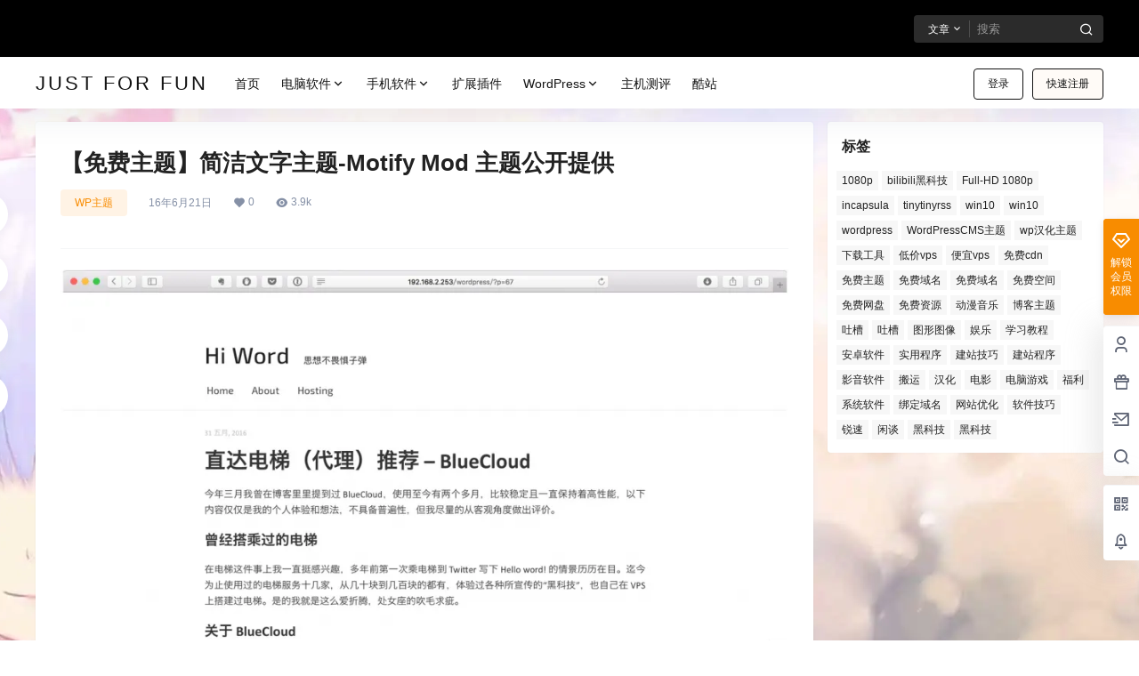

--- FILE ---
content_type: text/html; charset=utf-8
request_url: https://www.google.com/recaptcha/api2/aframe
body_size: 266
content:
<!DOCTYPE HTML><html><head><meta http-equiv="content-type" content="text/html; charset=UTF-8"></head><body><script nonce="sm2Pvl9pElKVFAV_2nKAAA">/** Anti-fraud and anti-abuse applications only. See google.com/recaptcha */ try{var clients={'sodar':'https://pagead2.googlesyndication.com/pagead/sodar?'};window.addEventListener("message",function(a){try{if(a.source===window.parent){var b=JSON.parse(a.data);var c=clients[b['id']];if(c){var d=document.createElement('img');d.src=c+b['params']+'&rc='+(localStorage.getItem("rc::a")?sessionStorage.getItem("rc::b"):"");window.document.body.appendChild(d);sessionStorage.setItem("rc::e",parseInt(sessionStorage.getItem("rc::e")||0)+1);localStorage.setItem("rc::h",'1769868757936');}}}catch(b){}});window.parent.postMessage("_grecaptcha_ready", "*");}catch(b){}</script></body></html>